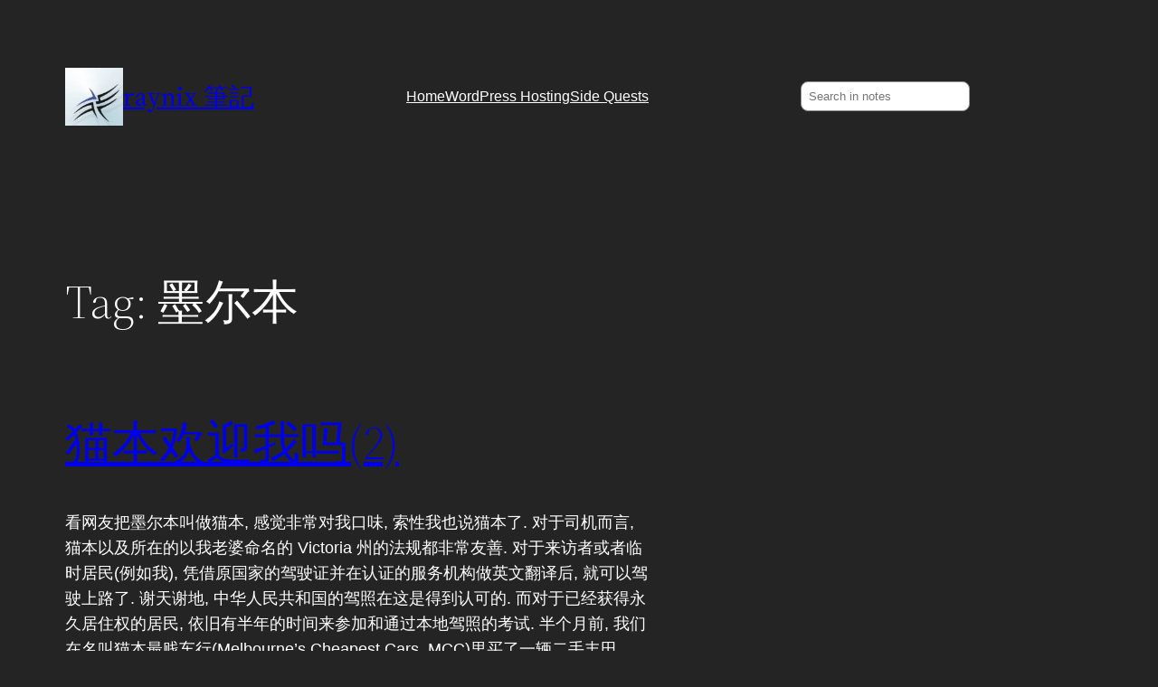

--- FILE ---
content_type: text/html; charset=utf-8
request_url: https://www.google.com/recaptcha/api2/aframe
body_size: 246
content:
<!DOCTYPE HTML><html><head><meta http-equiv="content-type" content="text/html; charset=UTF-8"></head><body><script nonce="p4nrAZle7F124Zhao2mvTw">/** Anti-fraud and anti-abuse applications only. See google.com/recaptcha */ try{var clients={'sodar':'https://pagead2.googlesyndication.com/pagead/sodar?'};window.addEventListener("message",function(a){try{if(a.source===window.parent){var b=JSON.parse(a.data);var c=clients[b['id']];if(c){var d=document.createElement('img');d.src=c+b['params']+'&rc='+(localStorage.getItem("rc::a")?sessionStorage.getItem("rc::b"):"");window.document.body.appendChild(d);sessionStorage.setItem("rc::e",parseInt(sessionStorage.getItem("rc::e")||0)+1);localStorage.setItem("rc::h",'1768778533323');}}}catch(b){}});window.parent.postMessage("_grecaptcha_ready", "*");}catch(b){}</script></body></html>

--- FILE ---
content_type: text/javascript
request_url: https://raynix.info/_fp/js/finger.js
body_size: 8647
content:
function D(n,t){var e=Array.isArray(n)?n:void 0;if(!e)if("undefined"!=typeof Symbol&&Symbol.iterator in Object(n)){e=[];var r=!0,a=!1,o=void 0;try{for(var i,h=n[Symbol.iterator]();!(r=(i=h.next()).done)&&(e.push(i.value),!t||e.length!==t);r=!0);}catch(n){a=!0,o=n}finally{try{r||null==h.return||h.return()}finally{if(a)throw o}}}else e=void 0;if(!(n=e||E(n,t)))throw new TypeError("Invalid attempt to destructure non-iterable instance.\nIn order to be iterable, non-array objects must have a [Symbol.iterator]() method.");return n}function E(n,t){if(n){if("string"==typeof n)return H(n,t);var e=Object.prototype.toString.call(n).slice(8,-1);if("Object"===e&&n.constructor&&(e=n.constructor.name),"Map"===e||"Set"===e)return Array.from(n);if("Arguments"===e||/^(?:Ui|I)nt(?:8|16|32)(?:Clamped)?Array$/.test(e))return H(n,t)}}function H(n,t){(null==t||t>n.length)&&(t=n.length);for(var e=0,r=Array(t);e<t;e++)r[e]=n[e];return r}function I(n,t){var e;if("undefined"==typeof Symbol||null==n[Symbol.iterator]){if(Array.isArray(n)||(e=E(n))||t&&n&&"number"==typeof n.length){e&&(n=e);var r=0;return{s:t=function(){},n:function(){return r>=n.length?{done:!0}:{done:!1,value:n[r++]}},e:function(n){throw n},f:t}}throw new TypeError("Invalid attempt to iterate non-iterable instance.\nIn order to be iterable, non-array objects must have a [Symbol.iterator]() method.")}var a,o=!0,i=!1;return{s:function(){e=n[Symbol.iterator]()},n:function(){var n=e.next();return o=n.done,n},e:function(n){i=!0,a=n},f:function(){try{o||null==e.return||e.return()}finally{if(i)throw a}}}}function J(n){var t=1<arguments.length&&void 0!==arguments[1]?arguments[1]:0,e=3735928559^t;t^=1103547991;for(var r=0;r<n.length;r++){var a=n[r];e=Math.imul(e^a,2654435761),t=Math.imul(t^a,1597334677)}return e=Math.imul(e^e>>>16,2246822507)^Math.imul(t^t>>>13,3266489909),Math.imul(t^t>>>16,2246822507),Math.imul(e^e>>>13,3266489909),e>>>0}function K(n){void 0===n&&(n=+new Date+Math.random());var t,e,r,a,o,i=(t=function(){var n=4022871197;return function(t){for(var e,r,a=0;a<t.length;a++)r=t.charCodeAt(a),f=.02519603282416938*(n+=r)-(.02519603282416938*n|0),n=4294967296*((e=f*(.02519603282416938*n|0))-(0|e))+(0|e);return 2.3283064365386963e-10*(0|n)}}(),e=t(" "),r=t(" "),a=t(" "),o=1,n=n.toString(),e-=t(n),r-=t(n),a-=t(n),0>e&&e++,0>r&&r++,0>a&&a++,function(){var n=2.3283064365386963e-10*o+2091639*e;return e=r,r=a,a=n-(o=0|n)});return{seed:n,random:i,nextIntInRange:function(n,t){return Math.floor(n+(t-n)*i())},nextDoubleInRange:function(n,t){return n+(t-n)*i()}}}function M(n,t){var e=n.data,r=[],a=n.width;n=n.height;for(var o=0;o<n;o+=t)for(var i=0;i<a;i+=t){for(var h=new Uint8Array(t*t*4),u=0,l=0;l<t&&o+l<n;l++)for(var f=0;f<t&&i+f<a;f++){var g=4*((o+l)*a+(i+f));h[u++]=e[g],h[u++]=e[g+1],h[u++]=e[g+2],h[u++]=e[g+3]}r.push(h)}return r}function N(){function n(n){var e;n=I(n);try{for(n.s();!(e=n.n()).done;)for(var r=e.value,o=0;o<t;o++){for(var u=0,l=0;l<r.length;l++)u=i[o]*u+r[l]>>>0^h[o];a[o]=Math.min(a[o],u>>>0)}}catch(t){n.e(t)}finally{n.f()}}var t=0<arguments.length&&void 0!==arguments[0]?arguments[0]:256,e=1<arguments.length&&void 0!==arguments[1]?arguments[1]:2,r=2<arguments.length&&void 0!==arguments[2]?arguments[2]:42,a=new Uint32Array(t).fill(4294967295),o=new K(r),i=(r=function(){for(var n=new Uint32Array(t),e=new Uint32Array(t),r=0;r<t;r++)n[r]=1|Math.floor(4294967295*o.random()),e[r]=Math.floor(4294967295*o.random());return{a:n,b:e}}()).a,h=r.b;return{getHash:function(t){return n(t=M(t,e)),Array.from(a).map((function(n){return n.toString(16).padStart(8,"0")})).join("")}}}function O(n,t,e){function r(n,t){var e,r=[c.nextIntInRange(0,t.width),c.nextIntInRange(0,t.height),c.nextIntInRange(0,t.width)],a=r[0],i=r[1];r=r[2],t=[c.nextIntInRange(a,t.width),c.nextIntInRange(i,t.height),c.nextIntInRange(r,t.width)],a=n.createRadialGradient(a,i,r,t[0],t[1],t[2]),i=I(g);try{for(i.s();!(e=i.n()).done;){var h=e.value,u=o();a.addColorStop(h,u)}}catch(n){i.e(n)}finally{i.f()}n.fillStyle=a}function a(n,t,e){n.font="".concat(t.height/h,"px Ariel");var r=n.measureText(e).width,a=n.measureText("M").width;r=c.nextIntInRange(0,t.width-r),t=c.nextIntInRange(a,t.height),n.fillText(e,r,t)}function o(){var n=[c.nextIntInRange(0,255),c.nextIntInRange(0,255),c.nextIntInRange(0,255),c.nextDoubleInRange(.1,1)],t=(n=D(n,4))[1],e=n[2],r=n[3];return"rgba(".concat(n[0],",").concat(t,",").concat(e,",").concat(r,")")}var i=e.area,h=e.fontSizeFactor,u=e.maxShadowBlur;e=e.version;var l=[128512,128513,128514,128515,128516,128517,128518,128519,128520,128521,128522],f=[8352,8353,8354,8355,8356,8357,8358,8359,8360,8361,8362,8363,8364,8365,8366,8367,8368,8369,8370,8371,8372,8373,8376,8377,8378,8380,8381],g=[0,1],c=new K(t);if(!window.CanvasRenderingContext2D)return"unknown";var d=[function(n,t){var e=String.fromCodePoint(l[c.nextIntInRange(0,l.length)]);n.shadowBlur=null,n.shadowColor=null,n.fillStyle=null,a(n,t,e)},function(n,t){var e=c.nextIntInRange(0,f.length);a(n,t,e=String.fromCodePoint(f[e]))},function(n,t){for(var e=Math.max(1,c.nextIntInRange(3,6)),r=[],o=0;o<e;o++)r.push(String.fromCharCode(c.nextIntInRange(65,126)));a(n,t,e=r.join(""))},function(n,t){n.beginPath(),n.arc(c.nextIntInRange(0,t.width),c.nextIntInRange(0,t.height),c.nextIntInRange(0,Math.min(t.width,t.height)),c.nextDoubleInRange(0,2*Math.PI),c.nextDoubleInRange(0,2*Math.PI)),n.stroke()},function(n,t){n.beginPath(),n.moveTo(c.nextIntInRange(0,t.width),c.nextIntInRange(0,t.height)),n.bezierCurveTo(c.nextIntInRange(0,t.width),c.nextIntInRange(0,t.height),c.nextIntInRange(0,t.width),c.nextIntInRange(0,t.height),c.nextIntInRange(0,t.width),c.nextIntInRange(0,t.height)),n.stroke()},function(n,t){n.beginPath(),n.moveTo(c.nextIntInRange(0,t.width),c.nextIntInRange(0,t.height)),n.quadraticCurveTo(c.nextIntInRange(0,t.width),c.nextIntInRange(0,t.height),c.nextIntInRange(0,t.width),c.nextIntInRange(0,t.height)),n.stroke()},function(n,t){n.beginPath();var e=[c.nextIntInRange(0,t.width),c.nextIntInRange(0,t.height),c.nextIntInRange(0,Math.floor(t.width/2)),c.nextIntInRange(0,Math.floor(t.height/2)),c.nextDoubleInRange(0,2*Math.PI),c.nextDoubleInRange(0,2*Math.PI)];t=e[0];var r=e[1],a=e[2],o=e[3],i=e[4];e=e[5];var h=c.nextDoubleInRange(e,2*Math.PI);n.ellipse(t,r,a,o,i,e,h),n.stroke()}];n=performance.now();var s=document.createElement("canvas");s.width=i.width,s.height=i.height,s.style.display="none";var v,x=s.getContext("2d"),m=d.length,w=t;for(v=0;v<m;v++){x.shadowBlur=c.nextIntInRange(0,u),x.shadowColor=o(),2===e?r(x,i):x.fillStyle=o(),d.splice(c.nextIntInRange(0,d.length),1)[0](x,i),x.fill();var y=s.toDataURL();w=J(y.slice(22),w)}return u=performance.now(),i=x.getImageData(0,0,i.width,i.height),x=N(25,10,w).getHash(i),i=performance.now(),(w={h:w,h2:x}).d=Math.floor(u-n),w.d2=Math.floor(i-n),w.r=v,w.s=t,w.v=e,[y,w]}Math.imul||(Math.imul=function(n,t){var e=(4194303&n)*(t|=0);return 4290772992&n&&(e+=(4290772992&n)*t|0),0|e}),null==CanvasRenderingContext2D.prototype.ellipse&&(CanvasRenderingContext2D.prototype.ellipse=function(n,t,e,r,a,o,i,h){this.save(),this.translate(n,t),this.rotate(a),this.scale(e,r),this.arc(0,0,1,o,i,h),this.restore()});var R=function(n){return function(){for(var t=[],e=0;e<arguments.length;e++)t[e]=arguments[e];try{return Promise.resolve(n.apply(this,t))}catch(n){return Promise.reject(n)}}}((function(n,t,e,r,a,o){r={area:{width:e,height:r},fontSizeFactor:a,maxShadowBlur:o,version:1};try{var i=D(O(n.r,n.s,r),2)[1]}catch(n){i={hash:n.message}}var h;n=[],t=I(t);try{for(t.s();!(h=t.n()).done;){e=h.value;try{var u=D(O(e.r,e.s,r),2)[1]}catch(n){u={hash:n.message}}n.push(u)}}catch(n){t.e(n)}finally{t.f()}try{var l=document.createElement("canvas"),f=l.getContext("webgl")||l.getContext("experimental-webgl");if(0<=f.getSupportedExtensions().indexOf("WEBGL_debug_renderer_info"))var g=f.getParameter(f.getExtension("WEBGL_debug_renderer_info").UNMASKED_VENDOR_WEBGL),c=f.getParameter(f.getExtension("WEBGL_debug_renderer_info").UNMASKED_RENDERER_WEBGL);else c=g="not supported"}catch(n){c=g=n.message}return e={wv:btoa(g),wr:btoa(c)},Object.assign({},i,{o:n,ua:btoa(navigator.userAgent)},e)}));window.doit=function(n,t,e,r,a,o,i,h,u){window.addEventListener("load",(function(){R(n,t,e,r,a,o,h,u).then((function(n){n.t=i,n.hmac=u,n.id=h,n.x=e,n.y=r,n.f=a,n.b=o,fetch("/_fp/result",{method:"POST",headers:{"Content-Type":"application/json;charset=utf-8"},body:JSON.stringify(n)}).then((function(){}))}))}))};
window.doit({"s":100,"r":7,"v":1},[{"s":88,"r":7,"v":1},{"s":67,"r":7,"v":1},{"s":43,"r":7,"v":1},{"s":69,"r":7,"v":1},{"s":90,"r":7,"v":1}],200,200,3,69,1768778530689,"efd148f1-4dba-4f55-afad-38c5227aee06","69110d700977499c70f63f6961dd465cb30322ae1dd2f9c9ad69eb60a0408eff");

--- FILE ---
content_type: application/javascript; charset=utf-8
request_url: https://fundingchoicesmessages.google.com/f/AGSKWxUomPVLN8GJWP1sxERIIpo3lue4QabkE6Tl6cMB5vbRxAdcWl0A7Y-EnqfY_RDmHw8wXUqZHRLH-rm-MmLwVeqzYwq-HEk7AwrPoMR67n9CWqva1Xf9l1qKxVfpmu_WNJTCyLGR-8hHeTV9Cl9aofTYUZmuNyqd_7EQO9S0B1sXHqtviN7_CMIi-xcB/__adlib./ad728home./leaderboard-advert./adbuddy./banners/ads-
body_size: -1290
content:
window['64c2c0cc-7bd6-42cb-9992-18fc8696b63b'] = true;